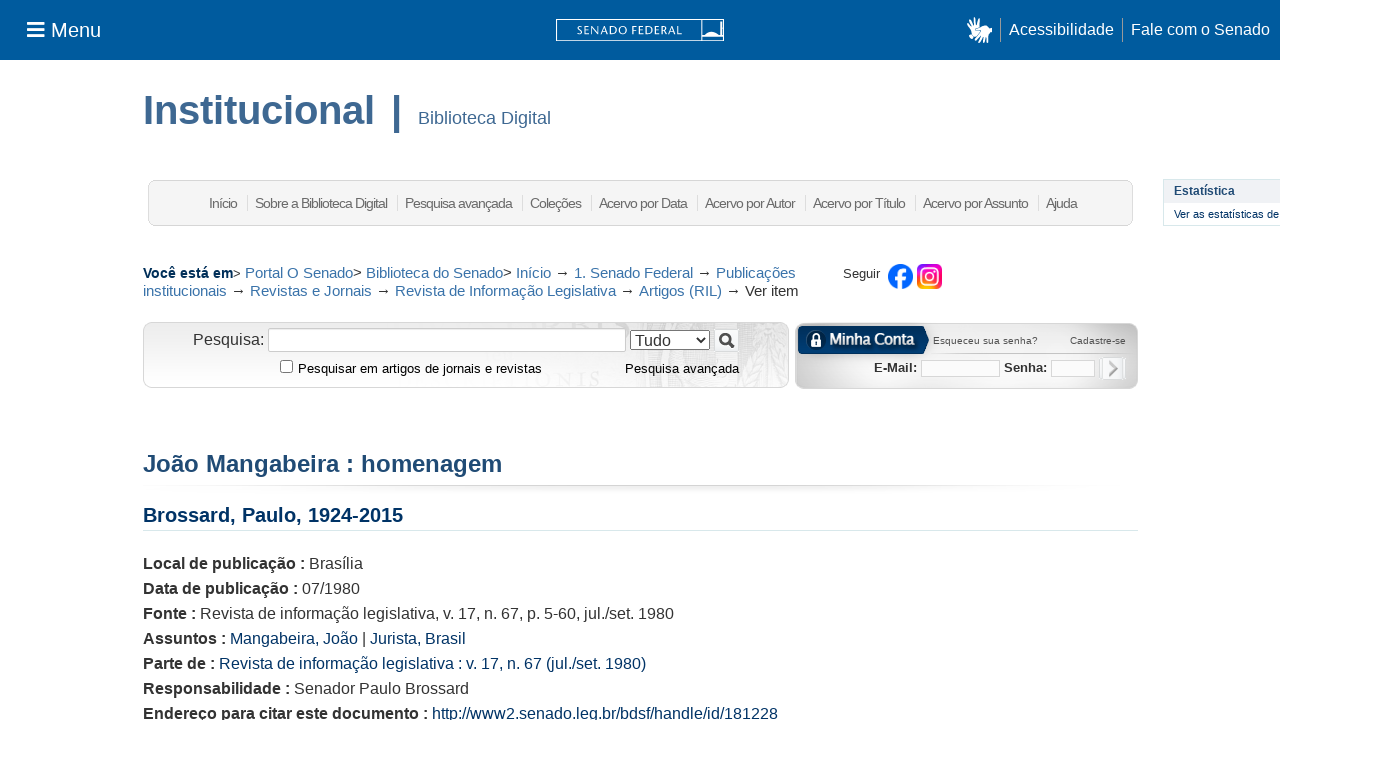

--- FILE ---
content_type: image/svg+xml
request_url: https://www2.senado.leg.br/bdsf/themes/SF/images/bdsf/layout-sf/icon-tcu.svg
body_size: 1820
content:
<?xml version="1.0" encoding="utf-8"?>
<!-- Generator: Adobe Illustrator 15.0.0, SVG Export Plug-In  -->
<!DOCTYPE svg PUBLIC "-//W3C//DTD SVG 1.1//EN" "http://www.w3.org/Graphics/SVG/1.1/DTD/svg11.dtd" [
	<!ENTITY ns_flows "http://ns.adobe.com/Flows/1.0/">
]>
<svg version="1.1"
	 xmlns="http://www.w3.org/2000/svg" xmlns:xlink="http://www.w3.org/1999/xlink" xmlns:a="http://ns.adobe.com/AdobeSVGViewerExtensions/3.0/"
	 x="0px" y="0px" width="28px" height="23px" viewBox="161.583 74.666 28 23" enable-background="new 161.583 74.666 28 23"
	 xml:space="preserve">
<defs>
</defs>
<rect display="none" fill="#00579F" width="298" height="247"/>
<rect id="_x3C_Slice_x3E__3_" x="161.583" y="74.666" fill="none" width="28" height="23"/>
<path fill="#FFFFFF" d="M173.969,95.805c-6.676-0.601-6.728-5.346-6.806-6.623c-0.078-1.276,0.679-4.667,0.679-4.667h2.319
	c0,0-0.104,0.182-0.391,1.173c-0.287,0.991-0.104,2.164-0.104,2.164c0.861,4.146,4.563,4.329,4.563,4.329s1.018,0.078,1.853,0
	c0.834-0.079,2.269-0.809,2.269-0.809l0.286-3.338c-0.573,0.704-1.564,1.825-3.677,1.461c-2.112-0.365-3.207-3.65-0.886-5.424
	c2.32-1.773,4.327,0.104,4.327,0.104l0.235-2.946c-4.72-2.113-7.796,2.19-7.796,2.19l0.286-1.903h-8.865l-0.443,2.972h2.66
	l-0.443,6.833c1.512,5.763,6.987,5.971,6.987,5.971h2.66c6.361-0.86,9.596-5.685,9.596-5.685
	C179.184,96.248,173.969,95.805,173.969,95.805z"/>
<path fill="#FFFFFF" d="M185.989,81.489l-0.547,5.456c0,0-0.47,1.154-1.682,1.154c0,0-1.604-0.099-1.604-1.154
	s0.449-5.456,0.449-5.456h-3.422l-0.47,5.809c0,0,0.488,4.146,4.654,4.146c0,0,4.01,0.216,5.438-4.166c0,0,0.348-1.544,0.516-5.788
	H185.989z"/>
<path fill="#FFFFFF" d="M176.484,76.666c0,0,5.281-0.203,6.116,3.979v0.821h3.384v-0.821c0,0-0.398-4.932-6.252-5.414h-1.825
	c0,0-6.598,0.313-10.926,5.893C166.981,81.125,170.366,77.057,176.484,76.666z"/>
</svg>
